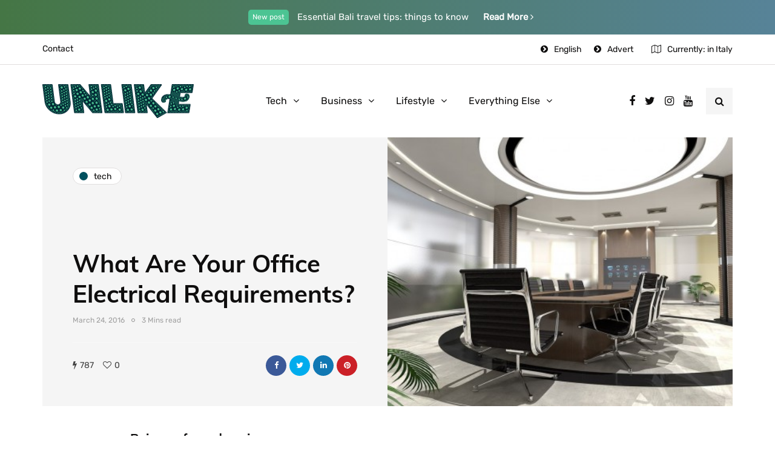

--- FILE ---
content_type: text/html; charset=utf-8
request_url: https://www.google.com/recaptcha/api2/aframe
body_size: 252
content:
<!DOCTYPE HTML><html><head><meta http-equiv="content-type" content="text/html; charset=UTF-8"></head><body><script nonce="WbwZ9IljVzXhOqmQW5s7vw">/** Anti-fraud and anti-abuse applications only. See google.com/recaptcha */ try{var clients={'sodar':'https://pagead2.googlesyndication.com/pagead/sodar?'};window.addEventListener("message",function(a){try{if(a.source===window.parent){var b=JSON.parse(a.data);var c=clients[b['id']];if(c){var d=document.createElement('img');d.src=c+b['params']+'&rc='+(localStorage.getItem("rc::a")?sessionStorage.getItem("rc::b"):"");window.document.body.appendChild(d);sessionStorage.setItem("rc::e",parseInt(sessionStorage.getItem("rc::e")||0)+1);localStorage.setItem("rc::h",'1768800625420');}}}catch(b){}});window.parent.postMessage("_grecaptcha_ready", "*");}catch(b){}</script></body></html>

--- FILE ---
content_type: text/css
request_url: https://unlike.net/wp-content/uploads/style-cache-.css?ver=1757962902.3839
body_size: 861
content:
/* Cache file created at 2025-09-15 19:01:42 */  header .col-md-12 {  height: 120px;  }  .navbar .nav > li {  padding-top: 15px;  padding-bottom: 15px;  }  .nav > li > .sub-menu {  margin-top: 15px;  }  .header-menu li a,  .header-menu .menu-top-menu-container-toggle {  padding-top: 12px;  padding-bottom: 12px;  }  .header-menu .menu-top-menu-container-toggle + div[class*="-container"] {  top: calc(12px + 12px + 15px);  }  header .logo-link img {  width: 250px;  }  .inhype-blog-posts-slider .inhype-post {  height: 420px;  }  .inhype-blog-posts-slider {  max-height: 420px;  }  @media (min-width: 1024px) {  body.single-post.blog-post-header-with-bg.blog-post-transparent-header-enable .container-page-item-title.with-bg .page-item-title-single,  body.page.blog-post-header-with-bg.blog-post-transparent-header-enable .container-page-item-title.with-bg .page-item-title-single {  padding-top: 240px;  }  }  .inhype-post .inhype-post-image-wrapper {  padding-bottom: 65%;  }  .header-topline-wrapper {  background-color: #457645;  background: -moz-linear-gradient(left, #457645 0%, #578398 100%);  background: -webkit-linear-gradient(left, #457645 0%, #578398 100%);  background: linear-gradient(to right, #457645 0%, #578398 100%);  }    .inhype-subscribe-block {  background-image: url(https://wp.wp-preview.com/inhype/inhype-8/wp-content/uploads/2020/02/x_niqkkzvgm.jpg);background-repeat: no-repeat;background-position: center center;background-size: cover;background-attachment: scroll;  }  .inhype-subscribe-block {  background-color: #ffffff;  }  /* Top menu */  /**  * Theme Google Fonts  **/  /* Fonts */  .headers-font,  h1, h2, h3, h4, h5, h6,  .h1, .h2, .h3, .h4, .h5, .h6,  .blog-post .format-quote .entry-content,  blockquote,  .sidebar .widget .post-title,  .author-bio strong,  .navigation-post .nav-post-name,  .sidebar .widgettitle,  .post-worthreading-post-container .post-worthreading-post-title,  .post-worthreading-post-wrapper .post-worthreading-post-button,  .page-item-title-archive .page-description,  .sidebar .widget.widget_inhype_categories,  .sidebar .widget.widget_nav_menu li,  .widget_recent_entries li a,  .widget_recent_comments li a,  .widget_archive li a,  .widget_rss li a {  font-family: 'Muli';  font-weight: 700;  }  body {  font-family: 'Muli';    font-size: 15px;  }  .additional-font,  .btn,  input[type="submit"],  .woocommerce #content input.button,  .woocommerce #respond input#submit,  .woocommerce a.button,  .woocommerce button.button,  .woocommerce input.button,  .woocommerce-page #content input.button,  .woocommerce-page #respond input#submit,  .woocommerce-page a.button,  .woocommerce-page button.button,  .woocommerce-page input.button,  .woocommerce a.added_to_cart,  .woocommerce-page a.added_to_cart,  .woocommerce span.onsale,  .woocommerce ul.products li.product .onsale,  .wp-block-button a.wp-block-button__link,  .header-menu li.menu-item > a,  .header-menu .topmenu-custom-content,  .mainmenu li.menu-item > a,  .footer-menu,  .inhype-post .post-categories,  .sidebar .widget .post-categories,  .blog-post .post-categories,  .inhype-blog-posts-slider .inhype-post-details .inhype-post-info,  .post-subtitle-container,  .sidebar .widget .post-date,  .sidebar .widget .post-author,  .inhype-post .post-author,  .inhype-post .post-date,  .inhype-post .post-details-bottom,  .inhype-post .post-read-time,  .blog-post .tags,  .navigation-post .nav-post-title,  .comment-metadata .date,  header .header-blog-info,  .inhype-subscribe-block h6,  .header-topline-wrapper .header-topline,  .navigation-post .nav-post-button-title,  .sidebar .widget.widget_inhype_social_icons .social-icons-wrapper {  font-family: 'Rubik';  }  /**  * Colors and color skins  */  :root {  --color-body-bg: #ffffff;  --color-body-text: #1f1d1d;  --color-theme: #00505e;  --color-theme-alt: #00505e;  --color-button: #00505e;  --color-button-hover: #217b8b;  --color-mainmenu-dark-bg: #163063;  --color-mainmenu-dark-bg-grad: #121212;  --color-mainmenu-link: #0d0c0c;  --color-mainmenu-link-hover: #fd4145;  --color-mainmenu-submenu-bg: #FFFFFF;  --color-mainmenu-submenu-link: #1a1818;  --color-mainmenu-submenu-link-hover: #fd4145;  --color-bg-topmenu: #FFFFFF;  --color-bg-topmenu-dark-bg: #0b1d32;  --color-bg-footer: #ffffff;  --color-bg-footer-dark: #0b0c0d;  --color-reading-progress-bar: #281f22;  } /*2025-09-15 19:01*//* CSS Generator Execution Time: 0.028201103210449 seconds */